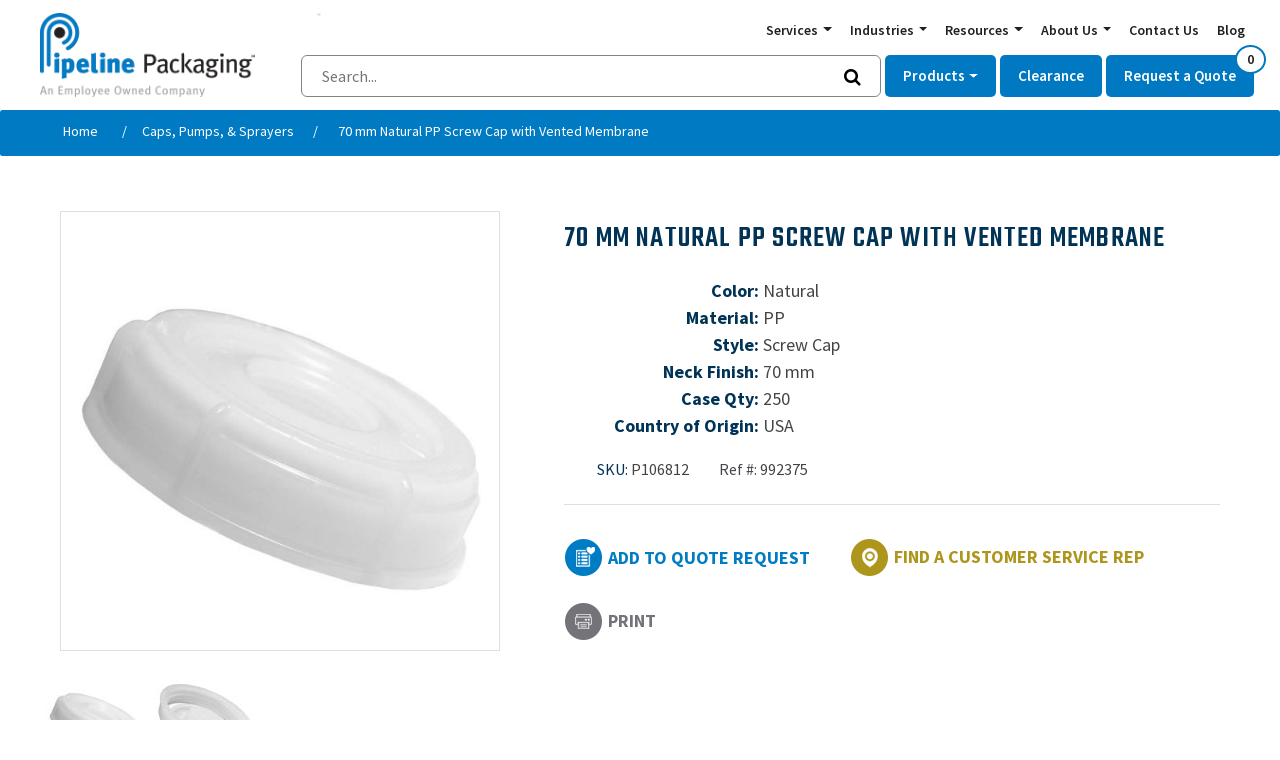

--- FILE ---
content_type: text/html; charset=utf-8
request_url: https://www.pipelinepackaging.com/70-mm-natural-pp-screw-cap-with-vented-membrane
body_size: 29822
content:
<!DOCTYPE html><html lang="en" dir="ltr" class="html-product-details-page"><head><style>.async-hide{opacity:0!important}</style><script>(function(n,t,i,r,u,f,e){t.className+=" "+i;f.start=1*new Date;f.end=e=function(){t.className=t.className.replace(RegExp(" ?"+i),"")};(n[r]=n[r]||[]).hide=f;setTimeout(function(){e();f.end=null},u);f.timeout=u})(window,document.documentElement,"async-hide","dataLayer",4e3,{"GTM-T5DXT83":!0})</script><title>70 mm Natural PP Screw Cap with Vented Membrane. Pipeline Packaging</title><meta charset="UTF-8"><meta name="description" content="Pipeline has many options to meet your packaging requirements, like this 70 mm Natural PP Screw Cap with Vented Membrane."><meta name="keywords" content="70 mm natural pp screw cap with vented membrane"><meta name="generator" content="nopCommerce"><meta name="viewport" content="width=device-width, initial-scale=1"><script>(function(n,t,i,r,u){n[r]=n[r]||[];n[r].push({"gtm.start":(new Date).getTime(),event:"gtm.js"});var e=t.getElementsByTagName(i)[0],f=t.createElement(i),o=r!="dataLayer"?"&l="+r:"";f.async=!0;f.src="https://www.googletagmanager.com/gtm.js?id="+u+o;e.parentNode.insertBefore(f,e)})(window,document,"script","dataLayer","GTM-T5DXT83")</script><noscript><img src="https://www.webtraxs.com/webtraxs.php?id=wt-5b68e2b6-4923-4dbc-ae8d-fa77baf08a5e&amp;st=img" alt=""></noscript><meta property="og:type" content="product"><meta property="og:title" content="70 mm Natural PP Screw Cap with Vented Membrane"><meta property="og:description" content="Pipeline has many options to meet your packaging requirements, like this 70 mm Natural PP Screw Cap with Vented Membrane."><meta property="og:image" content="https://www.pipelinepackaging.com/images/thumbs/0021564_70-mm-natural-pp-screw-cap-with-vented-membrane_550.jpeg"><meta property="og:image:url" content="https://www.pipelinepackaging.com/images/thumbs/0021564_70-mm-natural-pp-screw-cap-with-vented-membrane_550.jpeg"><meta property="og:url" content="https://www.pipelinepackaging.com/70-mm-natural-pp-screw-cap-with-vented-membrane"><meta property="og:site_name" content="Pipeline Packaging"><meta property="twitter:card" content="summary"><meta property="twitter:site" content="Pipeline Packaging"><meta property="twitter:title" content="70 mm Natural PP Screw Cap with Vented Membrane"><meta property="twitter:description" content="Pipeline has many options to meet your packaging requirements, like this 70 mm Natural PP Screw Cap with Vented Membrane."><meta property="twitter:image" content="https://www.pipelinepackaging.com/images/thumbs/0021564_70-mm-natural-pp-screw-cap-with-vented-membrane_550.jpeg"><meta property="twitter:url" content="https://www.pipelinepackaging.com/70-mm-natural-pp-screw-cap-with-vented-membrane"><link rel="stylesheet" href="https://fonts.googleapis.com/css?family=Source+Sans+Pro:400,500,600,700|Teko:400,500,600,700"><link rel="stylesheet" href="https://cdn.jsdelivr.net/npm/bootstrap@4.6.1/dist/css/bootstrap.min.css"><link rel="stylesheet" href="/css/duv9oavirw6gb8i_5c3czw.styles.css?v=AMkvYdKT9IqAFybdmmG5Z30rBbk"><link rel="canonical" href="https://www.pipelinepackaging.com/70-mm-natural-pp-screw-cap-with-vented-membrane"><link rel="apple-touch-icon" sizes="57x57" href="/Themes/pipelinepackaging/content/images/apple-touch-icon-57x57.png"><link rel="apple-touch-icon" sizes="60x60" href="/Themes/pipelinepackaging/content/images/apple-touch-icon-60x60.png"><link rel="apple-touch-icon" sizes="72x72" href="/Themes/pipelinepackaging/content/images/apple-touch-icon-72x72.png"><link rel="apple-touch-icon" sizes="76x76" href="/Themes/pipelinepackaging/content/images/apple-touch-icon-76x76.png"><link rel="apple-touch-icon" sizes="114x114" href="/Themes/pipelinepackaging/content/images/apple-touch-icon-114x114.png"><link rel="apple-touch-icon" sizes="120x120" href="/Themes/pipelinepackaging/content/images/apple-touch-icon-120x120.png"><link rel="apple-touch-icon" sizes="144x144" href="/Themes/pipelinepackaging/content/images/apple-touch-icon-144x144.png"><link rel="apple-touch-icon" sizes="152x152" href="/Themes/pipelinepackaging/content/images/apple-touch-icon-152x152.png"><link rel="apple-touch-icon" sizes="180x180" href="/Themes/pipelinepackaging/content/images/apple-touch-icon-180x180.png"><link rel="icon" type="image/png" href="/Themes/pipelinepackaging/content/images/favicon-16x16.png" sizes="16x16"><link rel="icon" type="image/png" href="/Themes/pipelinepackaging/content/images/favicon-32x32.png" sizes="32x32"><link rel="icon" type="image/png" href="/Themes/pipelinepackaging/content/images/favicon-96x96.png" sizes="96x96"><link rel="icon" type="image/png" href="/Themes/pipelinepackaging/content/images/android-chrome-192x192.png" sizes="192x192"><meta name="msapplication-square70x70logo" content="/Themes/pipelinepackaging/content/images/smalltile.png"><meta name="msapplication-square150x150logo" content="/Themes/pipelinepackaging/content/images/mediumtile.png"><meta name="msapplication-wide310x150logo" content="/Themes/pipelinepackaging/content/images/widetile.png"><meta name="msapplication-square310x310logo" content="/Themes/pipelinepackaging/content/images/largetile.png"><!--[if lt IE 9]><script src="https://oss.maxcdn.com/html5shiv/3.7.2/html5shiv.min.js"></script><script src="https://oss.maxcdn.com/respond/1.4.2/respond.min.js"></script><![endif]--><meta name="google-site-verification" content="GPjW9WgS7PVKSm3gxaOeRdrI7p-SiWOEgdujHIjjlPM"><body><a href="#main" class="sr-only">Skip to Content</a><noscript><iframe src="https://www.googletagmanager.com/ns.html?id=GTM-T5DXT83" height="0" width="0" style="display:none;visibility:hidden"></iframe></noscript><div class="ajax-loading-block-window" style="display:none"></div><div id="dialog-notifications-success" title="Notification" style="display:none"></div><div id="dialog-notifications-error" title="Error" style="display:none"></div><div id="dialog-notifications-warning" title="Warning" style="display:none"></div><div id="bar-notification" class="bar-notification-container" data-close="Close"></div><!--[if lte IE 8]><div style="clear:both;height:59px;text-align:center;position:relative"><a href="http://www.microsoft.com/windows/internet-explorer/default.aspx" target="_blank"> <img src="/Themes/PipelinePackaging/Content/images/ie_warning.jpg" height="42" width="820" alt="You are using an outdated browser. For a faster, safer browsing experience, upgrade for free today."> </a></div><![endif]--><div class="master-wrapper-page"><div class="header" role="navigation"><div class="header-upper"><div class="header-links-wrapper"><div class="container-fluid"><div class="row"><div class="col-sm-12"></div><div class="col-sm-12 link--container"><div id="flyout-cart" class="flyout-cart"><div class="mini-shopping-cart"><div class="count">You have no items in your shopping cart.</div></div></div></div></div></div></div></div></div><header role="banner"><div class="header"><div class="left"><a href="/"><img src="/Themes/PipelinePackaging/Content/images/logo-pipeline-employee.png"></a></div><div class="right"><div class="navbar-toggle collapsed navbar-toggler-icon" data-toggle="collapse" data-target="#mobile-menu"></div><div class="top"><nav class="innis-top-nav"><ul class="innis-top-menu"><li class="item dropdown-plain"><span class="link dropdown-toggle" id="navbarDrop-129" role="button" data-toggle="dropdown" aria-haspopup="true" aria-expanded="false"> Services </span><ul class="dropdown-menu" aria-labelledby="navbarDrop-129"><li class="item drop-item"><a class="drop-link" href="/custom-industrial-packaging">Custom Packaging and Assembly Services</a><li class="item drop-item"><a class="drop-link" href="/package-testing-and-engineering">Engineering and Testing</a><li class="item drop-item"><a class="drop-link" href="/global-packaging-sourcing">Global Sourcing</a><li class="item drop-item"><a class="drop-link" href="/packaging-inventory-management">Inventory Management</a><li class="item drop-item"><a class="drop-link" href="/packaging-logistics">Warehousing and Logistics</a></ul><li class="item dropdown-plain"><span class="link dropdown-toggle" id="navbarDrop-135" role="button" data-toggle="dropdown" aria-haspopup="true" aria-expanded="false"> Industries </span><ul class="dropdown-menu" aria-labelledby="navbarDrop-135"><li class="item drop-item"><a class="drop-link" href="/agricultural-packaging">Agricultural, Farm, Lawn and Garden</a><li class="item drop-item"><a class="drop-link" href="/automotive-packaging">Automotive Aftermarket</a><li class="item drop-item"><a class="drop-link" href="/beverage-packaging">Beverage Packaging</a><li class="item drop-item"><a class="drop-link" href="/cannabis-packaging">Cannabis, Hemp, and CBD</a><li class="item drop-item"><a class="drop-link" href="/environmental-and-industrial-services">Environmental and Industrial Services</a><li class="item drop-item"><a class="drop-link" href="/food-packaging">Food Packaging</a><li class="item drop-item"><a class="drop-link" href="/hazmat-packaging-environmental-packaging">HAZMAT and Environmental</a><li class="item drop-item"><a class="drop-link" href="/cleaning-products-packaging">Household Chemicals and Cleaners</a><li class="item drop-item"><a class="drop-link" href="/chemical-packaging">Industrial Chemicals and Cleaners</a><li class="item drop-item"><a class="drop-link" href="/can-packaging">Liquors, Spirits, Wines and Beers</a><li class="item drop-item"><a class="drop-link" href="/medical-packaging">Medical and Scientific</a><li class="item drop-item"><a class="drop-link" href="/paint-packaging">Paints, Coatings, Adhesives and Inks</a><li class="item drop-item"><a class="drop-link" href="/wholesale-cosmetic-packaging">Personal Health and Beauty</a><li class="item drop-item"><a class="drop-link" href="/veterinary-packaging">Pet and Vet</a></ul><li class="item dropdown-plain"><span class="link dropdown-toggle" id="navbarDrop-147" role="button" data-toggle="dropdown" aria-haspopup="true" aria-expanded="false"> Resources </span><ul class="dropdown-menu" aria-labelledby="navbarDrop-147"><li class="item drop-item"><a class="drop-link" href="/pipeline-packaging-catalogs">Pipeline Packaging Catalogs</a><li class="item drop-item"><a class="drop-link" href="/industry-links">Industry links</a><li class="item drop-item"><a class="drop-link" href="/sustainable-packaging">Sustainable Packaging</a><li class="item drop-item"><a class="drop-link" href="/un-markings-for-hazardous-materials">UN Markings for Hazardous Materials</a><li class="item drop-item"><a class="drop-link" href="/bottle-closures-cap-liners-guide">Bottle Closures and Cap Liners Guide</a><li class="item drop-item"><a class="drop-link" href="/cap-and-neck-finishes">Cap and Neck Finishes</a><li class="item drop-item"><a class="drop-link" href="/closing-tool-repair-and-loan">Closing Tool Repair and Loan</a><li class="item drop-item"><a class="drop-link" href="/f-style-metal-cans">F-Style Metal Cans</a><li class="item drop-item"><a class="drop-link" href="/interior-coatings-linings-for-steel-pails-and-drums">Interior Coatings/Linings for Steel Pails and Drums</a></ul><li class="item dropdown-plain"><span class="link dropdown-toggle" id="navbarDrop-154" role="button" data-toggle="dropdown" aria-haspopup="true" aria-expanded="false"> About Us </span><ul class="dropdown-menu" aria-labelledby="navbarDrop-154"><li class="item drop-item"><a class="drop-link" href="/about-pipeline">About Pipeline</a><li class="item drop-item"><a class="drop-link" href="https://75a8076a.flowpaper.com/PipelineCapabilitiesBrochureMay2024Update/">Our Capabilities</a><li class="item drop-item"><a class="drop-link" href="/careers-2">Careers</a><li class="item drop-item"><a class="drop-link" href="/esop">Employee Stock Ownership Plan</a><li class="item drop-item"><a class="drop-link" href="/faqs">FAQs</a><li class="item drop-item"><a class="drop-link" href="/leadership-team">Leadership Team</a><li class="item drop-item"><a class="drop-link" href="/our-people">Good People at the Core</a><li class="item drop-item"><a class="drop-link" href="/our-promise">Our Promise</a><li class="item drop-item"><a class="drop-link" href="/pipeline-locations">Pipeline Locations</a><li class="item drop-item"><a class="drop-link" href="/iso-certification">ISO Certificate</a><li class="item drop-item"><a class="drop-link" href="/terms-conditions-of-sale">Terms &amp; Conditions of Sale</a></ul><li class="item"><a class="link" href="/contactus">Contact Us</a><li class="item"><a class="link" href="/blog">Blog</a></ul></nav></div><div class="bottom"><form method="get" class="header-search-form" action="/search-results"><div class="header-search-bar-wrapper"><input name="query" type="search" placeholder="Search..." class="headerSearchBox" autocomplete="off"> <button type="submit" class="headerSearchBoxBtn"><i class="fa fa-search"></i></button></div></form><nav class="innis-main-nav"><ul class="innis-main-menu"><li class="item"><span class="link dropdown-toggle" id="navbarDrop-127" data-toggle="dropdown" aria-haspopup="true" aria-expanded="false"> Products </span><div class="dropdown-menu category-menu" onclick="event.stopPropagation()" aria-labelledby="navbarDrop-127"><div class="container-fluid"><ul class="row"><li class="col col-6 col-md-4 col-lg-2 drop-item"><div class="col-wrapper"><div class="hide-on-home-page"><h2 class="text-center"><img class="img-fluid" style="display:block;margin-left:auto;margin-right:auto" src="/Images/uploaded/category/bottles-header.jpg" alt="Grouping of bottles" width="1000" height="375"></h2><h2 class="lead text-center">Bottles and Jars</h2><p><strong>Wholesale Bottles and Jars from a Global Network of Distributors</strong><p>For over three decades, Pipeline Packaging has been a leading distributor of wholesale bottles and jars. Our people bring the knowledge and experience to help you overcome any wholesale bottle and jar packaging and shipping challenge, especially since Pipeline is an employee-owned company. Because Pipeline Packaging has a distributor network of over 300 global sources, we can offer you wholesale bottles and jars with competitive pricing and a breadth of choice. Unlike manufacturers, we provide a great deal of flexibility through our core services, allowing you to customize and custom-palletize your bottle or jar order. We also offer just-in-time delivery, custom packaging design, hazardous material shipping, and much more.<p>Our wide selection of aluminum, glass and plastic containers provides the solution you seek. And if you don’t find what you need, call our team of experts who can customize an order and find unique solutions from our distributor network. Customers with larger orders can take advantage of deeply discounted wholesale pricing, and all customers receive fast shipping. You can trust Pipeline Packaging to fulfill your wholesale bottles and jars requirements no matter what industry.<p><strong>Bottles</strong><p>Whether you need <a href="https://www.pipelinepackaging.com/pharmaceuticalnutraceutical">pharmaceutical glass</a>, <a href="https://www.pipelinepackaging.com/Foods-and-Flavorings">food-grade packaging</a> or <a href="https://www.pipelinepackaging.com/Industrial-Chemicals-and-Cleaners">industrial </a>containers, Pipeline Packaging has access to thousands of bottle options.  From Boston Rounds, sauce bottles, honey bear bottles, F-Styles, beer bottles, and many more. Our material option of aluminum, glass and plastic expands the list of options significantly.<p>No Matter what you’re putting in those bottles, you can be sure to find a compatible material with our <a href="https://www.pipelinepackaging.com/chemical-resistance-guide">Chemical Resistance Guide</a>.  We also stock different color options for those that need an opaquer bottle for UV protection or want a clearer option for product display. Find the right fit by shopping our extensive inventory of bottles.<p><strong>Jars</strong><p>From small glass jars carrying honey and mayo to wide-mouth plastic jars for the healthcare industry, Pipeline Packaging has a wide selection of jars.<p>Select from multiple styles and customizable options:<ul><li>Plastic: Our plastic options include PP Plastic Jars (Polypropylene), HDPE Plastic Jars (High-Density Polyethylene), PVC Plastic Jars (Polyvinyl Chloride), and PET Plastic Jars (Polyethylene Terephthalate).<li>Glass: Our glass options include French square, economy, straight-sided, paragon, and mason jars.<li>Aluminum</ul><p>Our vast inventory of wholesales bottles and jars is provided below. Once you’ve found what you’re seeking, add it to our Get a Quote cart and one of our team members will be in touch quickly.</div><div id="carousel-9bvehyt837" class="carousel slide carousel-fade mb-4 hide-on-category-page" data-ride="carousel" data-interval="3000" data-pause="false"><div class="carousel-inner"><div class="carousel-item active"><a href="/bottles-jars"><img class="w-100 d-block rounded-circle" src="/images/uploaded/product-bottles-1.jpg" alt="Slide Image"></a></div><div class="carousel-item"><a href="/bottles-jars"><img class="w-100 d-block rounded-circle" src="/images/uploaded/product-bottles-2.jpg" alt="Slide Image"></a></div></div></div><div class="content hide-on-category-page"><p>Including both glass and plastic options, Pipeline has bottles and jars for any application. Common options include pharmaceutical glass, food grade packaging and industrial containers.</div><div class="title"><a href="/bottles-jars" style="color:#000;font-size:16px;font-weight:700">Bottles &amp; Jars</a></div><ul class="sub-items"><li class="item"><a class="drop-link" href="/aluminum-bottles">Aluminum Bottles</a><li class="item"><a class="drop-link" href="/glass-bottles-jars">Glass Bottles &amp; Jars</a><li class="item"><a class="drop-link" href="/plastic-bottles-jars">Plastic Bottles &amp; Jars</a></ul></div><li class="col col-6 col-md-4 col-lg-2 drop-item"><div class="col-wrapper"><div class="hide-on-home-page"><p><img class="img-fluid" src="/Images/uploaded/category/cans-header.jpg" alt="cans header" width="1000" height="384"><h2 class="lead text-center">Plastic Cans, Metal Cans, and Overseal Rings</h2><p><strong>Wholesale Metal and Plastic Cans from a Global Network of Distributors</strong><p>For over 30 years, Pipeline Packaging has been a leading distributor of wholesale metal and plastic cans. Our team brings the expertise to help you find the perfect container for your needs.<p>Our extensive inventory includes of metal and plastic cans, tins, and containers. Designed for flexibility, we provide just-in-time delivery, custom packaging, and palletizing to meet your specific requirements. Our expert team can leverage our global distributor network to source specialized or uncommon packaging solutions tailored to your needs.<p>Enjoy competitive wholesale pricing and fast shipping on every order. Pipeline Packaging proudly serves industries of all kinds, offering the flexibility and convenience that manufacturers can’t match. Beyond distribution, we provide a range of value-added services, including custom packaging design, hazardous material shipping solutions, package engineering, and more.<p>Trust Pipeline Packaging to deliver the metal and plastic can solutions your business needs. Call us today to learn more or explore our extensive product selection online!<section id="metal-plastic-cans"><h2>Metal and Plastic Cans</h2><p>Metal cans are essential in industries such as automotive, paint, and coatings. Pipeline Packaging offers an extensive selection, including metal paint cans, F-Style cans, hybrid round cans, and aluminum cans—perfect for a variety of uses, even contributing to 60% of total beer sales. Whatever your industry, you’ll find a packaging solution in our vast inventory.<ul><li><strong>Metal Cans:</strong> High-quality options for durable and reliable packaging across industries.<li><strong>Plastic Cans:</strong> One of the largest inventories of wholesale plastic cans, featuring materials like HDPE, PET, and PVC to suit your specific needs. For application details, explore our <a href="/resources/plastic-cans">online resources</a> or contact our experts for personalized assistance.</ul><p>Pipeline Packaging is a dependable supplier for all your packaging needs. For specialized items, like aluminum cans that dominate the beverage industry, we’ve helped customers secure reliable supply chains.&nbsp;<p>With Pipeline Packaging, you’ll experience unmatched reliability and service.&nbsp;<p>When your audience sees your brand’s packaging, it should be love at first sight. Let our experts help you choose from an extensive range of metal and plastic cans to elevate your product’s presentation.</section><p>&nbsp;</div><div id="carousel-9bvehyt837" class="carousel slide carousel-fade mb-4 hide-on-category-page" data-ride="carousel" data-interval="3000" data-pause="false"><div class="carousel-inner"><div class="carousel-item active"><a href="/cans"><img class="w-100 d-block rounded-circle" src="/images/uploaded/product-cans-1.jpg" alt="Slide Image"></a></div><div class="carousel-item"><a href="/cans"><img class="w-100 d-block rounded-circle" src="/images/uploaded/product-cans-2.jpg" alt="Slide Image"></a></div></div></div><div class="content hide-on-category-page"><p>Metal and hybrid plastic cans are a mainstay in the automotive and coatings industries. We have metal paint cans, f-style cans, hybrid round cans, aluminum cans and more.</div><div class="title"><a href="/cans" style="color:#000;font-size:16px;font-weight:700">Cans</a></div><ul class="sub-items"><li class="item"><a class="drop-link" href="/plastic-cans">Plastic Cans</a><li class="item"><a class="drop-link" href="/metal-cans">Metal Cans</a><li class="item"><a class="drop-link" href="/can-accessories">Can Accessories</a><li class="item"><a class="drop-link" href="/can-lids-covers">Can Lids &amp; Covers</a></ul></div><li class="col col-6 col-md-4 col-lg-2 drop-item"><div class="col-wrapper"><div class="hide-on-home-page"><p><img class="img-fluid" src="/Images/uploaded/category/closures-all.jpg" alt="closures header image" width="1000" height="384"><h2 class="text-center lead">Caps, Pumps and Sprayers</h2><p><strong>Bulk Caps, Pumps and Sprayers from a Leading Team of Experts</strong><p>For over 30 years, Pipeline Packaging has been a leading distributor of bulk caps, pumps, and sprayers. Our experienced team is dedicated to helping you find options that meet your precise specifications.<p>We offer a wide selection of caps, pumps, and sprayers, inventoried for just-in-time delivery, and custom-designed options when necessary. If you don’t find what you need on our website, our experts can engineer a solution or leverage our network of over 300 distributors to find what you require.<p><strong>Caps and Lid Closures</strong><p>Closures are critical in packaging, affecting the product's styling, dispensing method, and protection level. Pipeline Packaging’s experts will guide you through testing closures with both the package and product to ensure compatibility. For a helpful guide to selecting the correct <a href="https://www.pipelinepackaging.com/bottle-closures-cap-liners-guide">closures and liners</a>, click here.<p>Find a broad selection, from plastic caps and lid closures to metal facets and plugs, with safety features like screw caps, tamper-proof seals, and sealed-for-your-protection options. Unsure of the correct size and "twist" for your closure? Click here for our <a href="https://www.pipelinepackaging.com/cap-and-neck-finishes">cap and neck finishes guide</a>.<p><strong>Sprayers</strong><p>Mist and trigger sprayers are ideal for dispensing a variety of products and are useful in the agricultural, lawn and garden, automotive, and household cleaner industries. Whether you need fine mist, chemical resistance, or trigger sprayers, Pipeline Packaging has you covered. Discover the benefits of trigger spray bottles <a href="https://www.pipelinepackaging.com/the-benefits-of-trigger-spray-bottles-for-packaging-products">here</a>.<p><strong>Pumps</strong><p>Lotion and foamer pumps are perfect for the <a href="https://www.pipelinepackaging.com/wholesale-cosmetic-packaging">health and beauty industry</a>. They provide even distribution without handling or opening the bottle, reducing mess. Foamer pumps offer numerous benefits, including improved product lifespan. Learn more about the benefits of foamer pumps <a href="https://www.pipelinepackaging.com/3-ways-foamer-pumps-improve-the-user-experience-for-cleaning-and-hba-products">here</a>.</div><div id="carousel-9bvehyt837" class="carousel slide carousel-fade mb-4 hide-on-category-page" data-ride="carousel" data-interval="3000" data-pause="false"><div class="carousel-inner"><div class="carousel-item active"><a href="/caps-pumps-sprayers"><img class="w-100 d-block rounded-circle" src="/images/uploaded/product-sprays-1.jpg" alt="Slide Image"></a></div><div class="carousel-item"><a href="/caps-pumps-sprayers"><img class="w-100 d-block rounded-circle" src="/images/uploaded/product-sprays-2.jpg" alt="Slide Image"></a></div></div></div><div class="content hide-on-category-page"><p>Our selection includes mist and trigger sprayers, perfect for the agricultural, lawn and garden, automotive, and household cleaner industries, as well as lotion and foam pumps, ideal for the health and beauty industry. Additionally, we offer metal and plastic closures with various safety features.</div><div class="title"><a href="/caps-pumps-sprayers" style="color:#000;font-size:16px;font-weight:700">Caps, Pumps, &amp; Sprayers</a></div><ul class="sub-items"><li class="item"><a class="drop-link" href="/caps-closures">Caps &amp; Closures</a><li class="item"><a class="drop-link" href="/dispensing-pumps-2">Dispensing Pumps</a><li class="item"><a class="drop-link" href="/sprayers">Sprayers</a></ul></div><li class="col col-6 col-md-4 col-lg-2 drop-item"><div class="col-wrapper"><div class="hide-on-home-page"><p><img src="/images/uploaded/Landing Pages/Plastic Drums/Drum Family 4 with Tote.jpg" alt="drum grouping " width="1000" height="384"><h2 class="lead text-center">Drums and IBC Totes</h2><p><strong>Leading Distributor of Steel, Plastic and Fiber Drums and IBC Totes</strong><p>Pipeline Packaging — an employee-owned company — has been a leading distributor of steel, plastic and fiber drums and IBC totes for more than 30 years. When you need large-volume packaging designed to protect your product, customers and the environment, Pipeline provides drums and totes for food processing to hazardous materials. Shop our full line of IBC totes and drums that vary by material, size, and configuration.<p>Need help? Contact our team of experts who will work with you to determine if your best option is metal, plastic, or fiber. We will also help you find the right size and specification.<p><strong>Drums</strong><p>Whether you need steel drums, plastic drums or fiber drums, let us be your preferred source for <a href="https://www.pipelinepackaging.com/Industrial-Chemicals-and-Cleaners">industrial</a> and <a href="https://www.pipelinepackaging.com/Foods-and-Flavorings">food-grade </a>drums. Check out our new or reconditioned drum options.<p>Also, when considering your drum options, do not overlook your steel fittings. If you need to attain a specific UN rating or your product is incompatible with plastic packaging, there are a few notable factors that play a key role in <a href="https://www.pipelinepackaging.com/three-factors-to-identify-the-right-steel-fittings-for-your-drums-and-pails">making sure your steel fittings are perfect for your products</a>.<p><strong>Totes</strong><p>Totes or Intermediate Bulk Containers (IBC) offer a pallet mounted industrial grade container suitable for handling most chemicals, ingredients, oils, wastes, fluids, solids, and semi-solids. The UN-Rated container is stackable and moved easily with a pallet jack or forklift. Pipeline Packaging’s tote product line sizes range from 120 to 550 gallons, with the most common configurations being 275 and 330 gallons. Totes are a great alternative to traditional plastic and steel drums.<p>The interior bottle or liner is constructed of high-density polyethylene (HDPE), a strong and durable thermoplastic. UV-inhibited resin additives are also available in some configurations. The exterior cage made from quality galvanized steel that resists corrosion, rust, and other physical impacts.<p>Reconditioned and remanufactured totes are a more economical option that is also environmentally responsible:<ul><li>Reconditioned totes consist of a previously used inside bottle, cage, and pallet. The bottle is washed out prior to re-sale, making it ideal for agricultural and waste disposal industries where a new container is not always a requirement.<li>Remanufactured totes (also known as “re-bottled”) consist of a brand-new bottle with a used pallet and cage.</ul><p>Take advantage of deeply discounted bulk pricing. All customers receive the highest attention and fast shipping. No matter what type of packaging, you can expect Pipeline to fulfill your steel, plastic and fiber drum or IBC tote order efficiently and effectively. Unlike manufacturers, as a distributor, we provide a great deal of flexibility in fulfilling your order requirements. We also offer hazardous material shipping, custom packaging design, package engineering and many more services.</div><div id="carousel-9bvehyt837" class="carousel slide carousel-fade mb-4 hide-on-category-page" data-ride="carousel" data-interval="3000" data-pause="false"><div class="carousel-inner"><div class="carousel-item active"><a href="/drums-ibc-totes"><img class="w-100 d-block rounded-circle" src="/images/uploaded/product-drums-1.jpg" alt="Slide Image"></a></div><div class="carousel-item"><a href="/drums-ibc-totes"><img class="w-100 d-block rounded-circle" src="/images/uploaded/product-drums-2.jpg" alt="Slide Image"></a></div></div></div><div class="content hide-on-category-page"><p>Pipeline has a range of steel, plastic and fiber drums and totes for industrial and food-grade applications. We can also provide any steel fittings if, for example, you need to attain a specific UN rating.</div><div class="title"><a href="/drums-ibc-totes" style="color:#000;font-size:16px;font-weight:700">Drums &amp; IBC Totes</a></div><ul class="sub-items"><li class="item"><a class="drop-link" href="/drum-ibc-tote-accessories">Drum &amp; IBC Tote Accessories</a><li class="item"><a class="drop-link" href="/steel-drums-3">Steel Drums</a><li class="item"><a class="drop-link" href="/plastic-drums-3">Plastic Drums</a><li class="item"><a class="drop-link" href="/fiber-drums-3">Fiber Drums</a><li class="item"><a class="drop-link" href="/ibc-totes">IBC Totes</a></ul></div><li class="col col-6 col-md-4 col-lg-2 drop-item"><div class="col-wrapper"><div class="hide-on-home-page"><p><img class="img-fluid" src="/images/uploaded/category/Pail-&amp;-Tubs-header.jpg" alt="pails pipeline packaging" width="802" height="384"><h2 class="text-center">Pails &amp; Tubs</h2><p><strong>Pails and Tubs from a Network of Over 300 Manufacturers</strong><p>For over three decades, Pipeline Packaging has leveraged a distributor network of over 300 global sources. It allows us to offer you wholesale pails and tubs with competitive pricing and a breadth of choice. Unlike manufacturers, we provide a great deal of flexibility through our core services, which allow you to custom-package and custom-palletize your pails and tubs to your exact specifications. We also offer just-in-time delivery, custom packaging design, hazardous material shipping, and much more.<p>Our wide selection of pails and tubs will provide the solution you seek. And if you don’t find what you need, call our team of experts who can customize an order and find unique solutions from our distributor network. Customers with larger orders can take advantage of deeply discounted wholesale pricing, and all customers receive fast shipping. You can trust Pipeline Packaging to fulfill your pail and tub requirements no matter what industry.<p><strong>Pails</strong><p>We recognize plastic and steel pails are necessary in the packaging industry. Choose from a variety of materials, shapes, colors, carrying capacities, and linings, as well as the various <a href="https://www.pipelinepackaging.com/un-markings-for-hazardous-materials">UN specifications</a>. What your pail is lined with is important, too. Click here for a comprehensive guide on <a href="https://www.pipelinepackaging.com/interior-coatings-linings-for-steel-pails-and-drums">interior coatings and linings for steel pails</a>.<p>Pipeline has everything from HDPE pails and covers, tight head steel pails, open head steel pails, lug covers, ring seal covers, and more. Both UN-Rated and regular pails are available in sizes ranging from 1 to 7 gallons and are available by the pallet.<p><strong>Tubs</strong><p>Plastic tubs can be used in a variety of ways due to their secure closures and sturdiness. Everything from hazardous material to food can be stored in plastic tubs. From 4-ounce to 1-gallon in various colors and resins, our tubs come in a range of styles beyond the standard such as Flex-Off, Ring Lok, and Vapor Lok. Choose from a selection of plastic resin types and color options. Check out our handy Chemical Resistance Guide to ensure you get the right pail or tub for your product.<p>Take advantage of deeply discounted bulk pricing. All customers receive the highest attention and fast shipping. No matter what type of packaging, you can expect Pipeline to fulfill your pail or tub order efficiently and effectively. Unlike manufacturers, as a distributor, we provide great flexibility in fulfilling your order requirements. We also offer hazardous material shipping, custom packaging design, package engineering, and many more services.</p><br><br></div><div id="carousel-9bvehyt837" class="carousel slide carousel-fade mb-4 hide-on-category-page" data-ride="carousel" data-interval="3000" data-pause="false"><div class="carousel-inner"><div class="carousel-item active"><a href="/pails-tubs"><img class="w-100 d-block rounded-circle" src="/images/uploaded/product-pales-1.jpg" alt="Slide Image"></a></div><div class="carousel-item"><a href="/pails-tubs"><img class="w-100 d-block rounded-circle" src="/images/uploaded/product-pales-2.jpg" alt="Slide Image"></a></div></div></div><div class="content hide-on-category-page"><p>Find everything from HDPE pails and covers, tight head steel pails, open head steel pails, lug covers, ring seal covers, and more.</div><div class="title"><a href="/pails-tubs" style="color:#000;font-size:16px;font-weight:700">Pails &amp; Tubs</a></div><ul class="sub-items"><li class="item"><a class="drop-link" href="/tubs-2">Tubs</a><li class="item"><a class="drop-link" href="/plastic-pails-2">Plastic Pails</a><li class="item"><a class="drop-link" href="/steel-pails-3">Steel Pails</a><li class="item"><a class="drop-link" href="/pail-tub-accessories">Pail &amp; Tub Accessories</a></ul></div><li class="col col-6 col-md-4 col-lg-2 drop-item"><div class="col-wrapper"><div class="hide-on-home-page"><p><img class="img-fluid" src="/images/uploaded/about-us/drum-liner.jpg" alt="Specialty &amp; Industrial Packaging Solutions" width="802" height="384"><h2 class="text-center">Specialty &amp; Industrial Packaging Solutions</h2><p><strong>Explore Specialty Packaging Solutions Built for Unique Challenges</strong><p>At Pipeline Packaging, we go beyond bottles and cans to offer a diverse selection of specialized packaging designed to meet complex industrial needs. From hazmat compliance to bulk material handling, our expanded offerings help ensure safe storage, transport, and regulatory adherence. Browse our categories below to find the right solution tailored to your operations.<p><strong><a href="https://www.pipelinepackaging.com/box-drum-pail-liners">Box Liners, Drum Liners, and Pail Liners</a></strong><p><strong>Protect Your Containers and Contents with Reliable Liners.</strong><p>Extend the life of your packaging while minimizing contamination and cleanup. Our liners for boxes, drums, and pails create a clean barrier between contents and container, making them ideal for chemicals, powders, pastes, and more. Click to see our <strong><a href="https://www.pipelinepackaging.com/box-drum-pail-liners">Box Liners, Drum Liners, and Pail Liners</a></strong>.<p><strong><a href="https://www.pipelinepackaging.com/cubic-yard-boxes/" target="_blank" rel="noopener">Cubic Yard Boxes</a></strong><p><strong>Bulk Storage Boxes Designed for Tough Tasks</strong><p>Perfect for shipping or storing heavy and irregular loads, our cubic yard boxes provide a durable, cost-effective solution for industrial and environmental use. Their heavy-duty construction offers stability and strength when you need it most. View the right heavy-duty Cubic Yard Box required<strong> </strong><a href="https://www.pipelinepackaging.com/cubic-yard-boxes/" target="_blank" rel="noopener"><strong>here.</strong></a><p><strong><a href="https://www.pipelinepackaging.com/cubitainer/" target="_blank" rel="noopener">Cubitainers</a>®</strong><p><strong data-start="1422" data-end="1483">Flexible Packaging That Delivers Rigidity and Versatility</strong><br data-start="1483" data-end="1486">Cubitainers® combine the benefits of a rigid bottle with the convenience of a collapsible design. Lightweight and space-saving, these containers are ideal for liquids in tight storage or shipping situations.<br>The Cubitainer is a rigid packaging alternative that can promote sustainability while reducing transportation and storage costs. Find Pipeline's alternative rigid packaging <strong><a href="https://www.pipelinepackaging.com/cubitainer/" target="_blank" rel="noopener">here</a></strong>.<p><strong><a href="https://www.pipelinepackaging.com/hazmat-safety/" target="_blank" rel="noopener">Hazmat &amp; Safety Packaging</a></strong><p><strong>UN Certified Packaging for Hazardous Materials</strong><br>Compliant packaging is essential when shipping hazardous materials. With over 30 years of experience, Pipeline Packaging offers UN-certified solutions engineered for safe, regulation-compliant transport. Whether you need a .5 oz vial or a 55-gallon drum, we can help identify or design the packaging to meet your exact safety and regulatory needs. We can help <strong><a href="https://www.pipelinepackaging.com/hazmat-safety" target="_blank" rel="noopener">navigate</a></strong> the selection process or engineer the right packaging for each customer’s distinct needs.<p><a href="https://www.pipelinepackaging.com/hazmat-safety" target="_blank" rel="noopener"><strong>Environmental &amp; Industrial Services Packaging</strong></a><p data-start="177" data-end="440"><strong>Solutions for Spill Containment, Waste Disposal, and Remediation</strong><br>Pipeline Packaging offers a wide range of compliant packaging for managing hazardous and non-hazardous materials. From UN-rated drums and salvage containers to liners, IBCs, and vermiculite, we help support safe, efficient environmental and industrial operations.<strong> <a href="https://www.pipelinepackaging.com/hazmat-safety" target="_blank" rel="noopener">Explore</a></strong> reliable packaging built for cleanup, transport, and compliance.<p data-start="177" data-end="440">&nbsp;<strong data-start="112" data-end="128">Benefit from</strong> competitive bulk pricing and fast, reliable shipping on every order. As a distributor, Pipeline Packaging offers unmatched flexibility, whether you need pails, tubs, liners, or specialty containers. We go beyond standard packaging with services including hazardous material shipping, spill remediation, custom packaging design, and expert package engineering. Count on Pipeline to deliver tailored solutions with the attention and responsiveness your business deserves.</div><p><br><br><div id="carousel-9bvehyt837" class="carousel slide carousel-fade mb-4 hide-on-category-page" data-ride="carousel" data-interval="3000" data-pause="false"><div class="carousel-inner"><div class="carousel-item active"><a href="https://www.pipelinepackaging.com/more-packaging"><img class="w-100 d-block rounded-circle" src="/images/uploaded/Landing Pages/Specialty/97546_no-markings-200_200.jpg" alt="Slide Image" width="1000" height="1000"></a></div><div class="carousel-item active"><a href="https://www.pipelinepackaging.com/more-packaging"><img class="w-100 d-block rounded-circle" src="/images/uploaded/Landing Pages/Specialty/50334-200_200.jpg" alt="Slide Image" width="1000" height="1000"></a></div></div></div><div class="content hide-on-category-page"><p>We go beyond standard packaging with services including hazardous material shipping, aid in spill remediation, custom packaging design, and expert package engineering.</div><div class="title"><a href="/more-packaging" style="color:#000;font-size:16px;font-weight:700">Specialty &amp; Industrial</a></div><ul class="sub-items"><li class="item"><a class="drop-link" href="/packaging-accessories">Packaging Accessories</a><li class="item"><a class="drop-link" href="/box-drum-pail-liners">Box, Drum, &amp; Pail Liners</a><li class="item"><a class="drop-link" href="/bulk-bags">Bulk Bags</a><li class="item"><a class="drop-link" href="/cubic-yard-boxes">Cubic Yard Boxes</a><li class="item"><a class="drop-link" href="/cubitainer">Cubitainers</a><li class="item"><a class="drop-link" href="/hazmat-safety">Hazmat &amp; Safety</a><li class="item"><a class="drop-link" href="/caulk-soft-tubes">Caulk &amp; Soft Tubes</a><li class="item"><a class="drop-link" href="/blankets-heaters-and-coolers">Temperature Control</a></ul></div></ul></div></div><li class="item"><a class="link" href="/clearance">Clearance</a><li class="item request-quote"><a class="link" href="/request-a-quote">Request a Quote<span class="quote-qty-wrapper"><span class="quote-qty">0</span></span></a></ul></nav></div></div></div><div class="header-margin"></div><div class="mobile-menu" id="mobile-menu"><form method="get" class="header-search-form" action="/search-results"><div class="header-search-bar-wrapper"><input name="query" type="search" placeholder="Search..." class="headerSearchBox" autocomplete="off"> <button type="submit" class="headerSearchBoxBtn"><i class="fa fa-search"></i></button></div></form><nav class="innis-main-nav"><ul class="innis-main-menu"><li class="item"><span class="link dropdown-toggle" id="navbarDrop-127" data-toggle="dropdown" aria-haspopup="true" aria-expanded="false"> Products </span><div class="dropdown-menu category-menu" onclick="event.stopPropagation()" aria-labelledby="navbarDrop-127"><div class="container-fluid"><ul class="row"><li class="col col-6 col-md-4 col-lg-2 drop-item"><div class="col-wrapper"><div class="hide-on-home-page"><h2 class="text-center"><img class="img-fluid" style="display:block;margin-left:auto;margin-right:auto" src="/Images/uploaded/category/bottles-header.jpg" alt="Grouping of bottles" width="1000" height="375"></h2><h2 class="lead text-center">Bottles and Jars</h2><p><strong>Wholesale Bottles and Jars from a Global Network of Distributors</strong><p>For over three decades, Pipeline Packaging has been a leading distributor of wholesale bottles and jars. Our people bring the knowledge and experience to help you overcome any wholesale bottle and jar packaging and shipping challenge, especially since Pipeline is an employee-owned company. Because Pipeline Packaging has a distributor network of over 300 global sources, we can offer you wholesale bottles and jars with competitive pricing and a breadth of choice. Unlike manufacturers, we provide a great deal of flexibility through our core services, allowing you to customize and custom-palletize your bottle or jar order. We also offer just-in-time delivery, custom packaging design, hazardous material shipping, and much more.<p>Our wide selection of aluminum, glass and plastic containers provides the solution you seek. And if you don’t find what you need, call our team of experts who can customize an order and find unique solutions from our distributor network. Customers with larger orders can take advantage of deeply discounted wholesale pricing, and all customers receive fast shipping. You can trust Pipeline Packaging to fulfill your wholesale bottles and jars requirements no matter what industry.<p><strong>Bottles</strong><p>Whether you need <a href="https://www.pipelinepackaging.com/pharmaceuticalnutraceutical">pharmaceutical glass</a>, <a href="https://www.pipelinepackaging.com/Foods-and-Flavorings">food-grade packaging</a> or <a href="https://www.pipelinepackaging.com/Industrial-Chemicals-and-Cleaners">industrial </a>containers, Pipeline Packaging has access to thousands of bottle options.  From Boston Rounds, sauce bottles, honey bear bottles, F-Styles, beer bottles, and many more. Our material option of aluminum, glass and plastic expands the list of options significantly.<p>No Matter what you’re putting in those bottles, you can be sure to find a compatible material with our <a href="https://www.pipelinepackaging.com/chemical-resistance-guide">Chemical Resistance Guide</a>.  We also stock different color options for those that need an opaquer bottle for UV protection or want a clearer option for product display. Find the right fit by shopping our extensive inventory of bottles.<p><strong>Jars</strong><p>From small glass jars carrying honey and mayo to wide-mouth plastic jars for the healthcare industry, Pipeline Packaging has a wide selection of jars.<p>Select from multiple styles and customizable options:<ul><li>Plastic: Our plastic options include PP Plastic Jars (Polypropylene), HDPE Plastic Jars (High-Density Polyethylene), PVC Plastic Jars (Polyvinyl Chloride), and PET Plastic Jars (Polyethylene Terephthalate).<li>Glass: Our glass options include French square, economy, straight-sided, paragon, and mason jars.<li>Aluminum</ul><p>Our vast inventory of wholesales bottles and jars is provided below. Once you’ve found what you’re seeking, add it to our Get a Quote cart and one of our team members will be in touch quickly.</div><div id="carousel-9bvehyt837" class="carousel slide carousel-fade mb-4 hide-on-category-page" data-ride="carousel" data-interval="3000" data-pause="false"><div class="carousel-inner"><div class="carousel-item active"><a href="/bottles-jars"><img class="w-100 d-block rounded-circle" src="/images/uploaded/product-bottles-1.jpg" alt="Slide Image"></a></div><div class="carousel-item"><a href="/bottles-jars"><img class="w-100 d-block rounded-circle" src="/images/uploaded/product-bottles-2.jpg" alt="Slide Image"></a></div></div></div><div class="content hide-on-category-page"><p>Including both glass and plastic options, Pipeline has bottles and jars for any application. Common options include pharmaceutical glass, food grade packaging and industrial containers.</div><div class="title"><a href="/bottles-jars" style="color:#000;font-size:16px;font-weight:700">Bottles &amp; Jars</a></div><ul class="sub-items"><li class="item"><a class="drop-link" href="/aluminum-bottles">Aluminum Bottles</a><li class="item"><a class="drop-link" href="/glass-bottles-jars">Glass Bottles &amp; Jars</a><li class="item"><a class="drop-link" href="/plastic-bottles-jars">Plastic Bottles &amp; Jars</a></ul></div><li class="col col-6 col-md-4 col-lg-2 drop-item"><div class="col-wrapper"><div class="hide-on-home-page"><p><img class="img-fluid" src="/Images/uploaded/category/cans-header.jpg" alt="cans header" width="1000" height="384"><h2 class="lead text-center">Plastic Cans, Metal Cans, and Overseal Rings</h2><p><strong>Wholesale Metal and Plastic Cans from a Global Network of Distributors</strong><p>For over 30 years, Pipeline Packaging has been a leading distributor of wholesale metal and plastic cans. Our team brings the expertise to help you find the perfect container for your needs.<p>Our extensive inventory includes of metal and plastic cans, tins, and containers. Designed for flexibility, we provide just-in-time delivery, custom packaging, and palletizing to meet your specific requirements. Our expert team can leverage our global distributor network to source specialized or uncommon packaging solutions tailored to your needs.<p>Enjoy competitive wholesale pricing and fast shipping on every order. Pipeline Packaging proudly serves industries of all kinds, offering the flexibility and convenience that manufacturers can’t match. Beyond distribution, we provide a range of value-added services, including custom packaging design, hazardous material shipping solutions, package engineering, and more.<p>Trust Pipeline Packaging to deliver the metal and plastic can solutions your business needs. Call us today to learn more or explore our extensive product selection online!<section id="metal-plastic-cans"><h2>Metal and Plastic Cans</h2><p>Metal cans are essential in industries such as automotive, paint, and coatings. Pipeline Packaging offers an extensive selection, including metal paint cans, F-Style cans, hybrid round cans, and aluminum cans—perfect for a variety of uses, even contributing to 60% of total beer sales. Whatever your industry, you’ll find a packaging solution in our vast inventory.<ul><li><strong>Metal Cans:</strong> High-quality options for durable and reliable packaging across industries.<li><strong>Plastic Cans:</strong> One of the largest inventories of wholesale plastic cans, featuring materials like HDPE, PET, and PVC to suit your specific needs. For application details, explore our <a href="/resources/plastic-cans">online resources</a> or contact our experts for personalized assistance.</ul><p>Pipeline Packaging is a dependable supplier for all your packaging needs. For specialized items, like aluminum cans that dominate the beverage industry, we’ve helped customers secure reliable supply chains.&nbsp;<p>With Pipeline Packaging, you’ll experience unmatched reliability and service.&nbsp;<p>When your audience sees your brand’s packaging, it should be love at first sight. Let our experts help you choose from an extensive range of metal and plastic cans to elevate your product’s presentation.</section><p>&nbsp;</div><div id="carousel-9bvehyt837" class="carousel slide carousel-fade mb-4 hide-on-category-page" data-ride="carousel" data-interval="3000" data-pause="false"><div class="carousel-inner"><div class="carousel-item active"><a href="/cans"><img class="w-100 d-block rounded-circle" src="/images/uploaded/product-cans-1.jpg" alt="Slide Image"></a></div><div class="carousel-item"><a href="/cans"><img class="w-100 d-block rounded-circle" src="/images/uploaded/product-cans-2.jpg" alt="Slide Image"></a></div></div></div><div class="content hide-on-category-page"><p>Metal and hybrid plastic cans are a mainstay in the automotive and coatings industries. We have metal paint cans, f-style cans, hybrid round cans, aluminum cans and more.</div><div class="title"><a href="/cans" style="color:#000;font-size:16px;font-weight:700">Cans</a></div><ul class="sub-items"><li class="item"><a class="drop-link" href="/plastic-cans">Plastic Cans</a><li class="item"><a class="drop-link" href="/metal-cans">Metal Cans</a><li class="item"><a class="drop-link" href="/can-accessories">Can Accessories</a><li class="item"><a class="drop-link" href="/can-lids-covers">Can Lids &amp; Covers</a></ul></div><li class="col col-6 col-md-4 col-lg-2 drop-item"><div class="col-wrapper"><div class="hide-on-home-page"><p><img class="img-fluid" src="/Images/uploaded/category/closures-all.jpg" alt="closures header image" width="1000" height="384"><h2 class="text-center lead">Caps, Pumps and Sprayers</h2><p><strong>Bulk Caps, Pumps and Sprayers from a Leading Team of Experts</strong><p>For over 30 years, Pipeline Packaging has been a leading distributor of bulk caps, pumps, and sprayers. Our experienced team is dedicated to helping you find options that meet your precise specifications.<p>We offer a wide selection of caps, pumps, and sprayers, inventoried for just-in-time delivery, and custom-designed options when necessary. If you don’t find what you need on our website, our experts can engineer a solution or leverage our network of over 300 distributors to find what you require.<p><strong>Caps and Lid Closures</strong><p>Closures are critical in packaging, affecting the product's styling, dispensing method, and protection level. Pipeline Packaging’s experts will guide you through testing closures with both the package and product to ensure compatibility. For a helpful guide to selecting the correct <a href="https://www.pipelinepackaging.com/bottle-closures-cap-liners-guide">closures and liners</a>, click here.<p>Find a broad selection, from plastic caps and lid closures to metal facets and plugs, with safety features like screw caps, tamper-proof seals, and sealed-for-your-protection options. Unsure of the correct size and "twist" for your closure? Click here for our <a href="https://www.pipelinepackaging.com/cap-and-neck-finishes">cap and neck finishes guide</a>.<p><strong>Sprayers</strong><p>Mist and trigger sprayers are ideal for dispensing a variety of products and are useful in the agricultural, lawn and garden, automotive, and household cleaner industries. Whether you need fine mist, chemical resistance, or trigger sprayers, Pipeline Packaging has you covered. Discover the benefits of trigger spray bottles <a href="https://www.pipelinepackaging.com/the-benefits-of-trigger-spray-bottles-for-packaging-products">here</a>.<p><strong>Pumps</strong><p>Lotion and foamer pumps are perfect for the <a href="https://www.pipelinepackaging.com/wholesale-cosmetic-packaging">health and beauty industry</a>. They provide even distribution without handling or opening the bottle, reducing mess. Foamer pumps offer numerous benefits, including improved product lifespan. Learn more about the benefits of foamer pumps <a href="https://www.pipelinepackaging.com/3-ways-foamer-pumps-improve-the-user-experience-for-cleaning-and-hba-products">here</a>.</div><div id="carousel-9bvehyt837" class="carousel slide carousel-fade mb-4 hide-on-category-page" data-ride="carousel" data-interval="3000" data-pause="false"><div class="carousel-inner"><div class="carousel-item active"><a href="/caps-pumps-sprayers"><img class="w-100 d-block rounded-circle" src="/images/uploaded/product-sprays-1.jpg" alt="Slide Image"></a></div><div class="carousel-item"><a href="/caps-pumps-sprayers"><img class="w-100 d-block rounded-circle" src="/images/uploaded/product-sprays-2.jpg" alt="Slide Image"></a></div></div></div><div class="content hide-on-category-page"><p>Our selection includes mist and trigger sprayers, perfect for the agricultural, lawn and garden, automotive, and household cleaner industries, as well as lotion and foam pumps, ideal for the health and beauty industry. Additionally, we offer metal and plastic closures with various safety features.</div><div class="title"><a href="/caps-pumps-sprayers" style="color:#000;font-size:16px;font-weight:700">Caps, Pumps, &amp; Sprayers</a></div><ul class="sub-items"><li class="item"><a class="drop-link" href="/caps-closures">Caps &amp; Closures</a><li class="item"><a class="drop-link" href="/dispensing-pumps-2">Dispensing Pumps</a><li class="item"><a class="drop-link" href="/sprayers">Sprayers</a></ul></div><li class="col col-6 col-md-4 col-lg-2 drop-item"><div class="col-wrapper"><div class="hide-on-home-page"><p><img src="/images/uploaded/Landing Pages/Plastic Drums/Drum Family 4 with Tote.jpg" alt="drum grouping " width="1000" height="384"><h2 class="lead text-center">Drums and IBC Totes</h2><p><strong>Leading Distributor of Steel, Plastic and Fiber Drums and IBC Totes</strong><p>Pipeline Packaging — an employee-owned company — has been a leading distributor of steel, plastic and fiber drums and IBC totes for more than 30 years. When you need large-volume packaging designed to protect your product, customers and the environment, Pipeline provides drums and totes for food processing to hazardous materials. Shop our full line of IBC totes and drums that vary by material, size, and configuration.<p>Need help? Contact our team of experts who will work with you to determine if your best option is metal, plastic, or fiber. We will also help you find the right size and specification.<p><strong>Drums</strong><p>Whether you need steel drums, plastic drums or fiber drums, let us be your preferred source for <a href="https://www.pipelinepackaging.com/Industrial-Chemicals-and-Cleaners">industrial</a> and <a href="https://www.pipelinepackaging.com/Foods-and-Flavorings">food-grade </a>drums. Check out our new or reconditioned drum options.<p>Also, when considering your drum options, do not overlook your steel fittings. If you need to attain a specific UN rating or your product is incompatible with plastic packaging, there are a few notable factors that play a key role in <a href="https://www.pipelinepackaging.com/three-factors-to-identify-the-right-steel-fittings-for-your-drums-and-pails">making sure your steel fittings are perfect for your products</a>.<p><strong>Totes</strong><p>Totes or Intermediate Bulk Containers (IBC) offer a pallet mounted industrial grade container suitable for handling most chemicals, ingredients, oils, wastes, fluids, solids, and semi-solids. The UN-Rated container is stackable and moved easily with a pallet jack or forklift. Pipeline Packaging’s tote product line sizes range from 120 to 550 gallons, with the most common configurations being 275 and 330 gallons. Totes are a great alternative to traditional plastic and steel drums.<p>The interior bottle or liner is constructed of high-density polyethylene (HDPE), a strong and durable thermoplastic. UV-inhibited resin additives are also available in some configurations. The exterior cage made from quality galvanized steel that resists corrosion, rust, and other physical impacts.<p>Reconditioned and remanufactured totes are a more economical option that is also environmentally responsible:<ul><li>Reconditioned totes consist of a previously used inside bottle, cage, and pallet. The bottle is washed out prior to re-sale, making it ideal for agricultural and waste disposal industries where a new container is not always a requirement.<li>Remanufactured totes (also known as “re-bottled”) consist of a brand-new bottle with a used pallet and cage.</ul><p>Take advantage of deeply discounted bulk pricing. All customers receive the highest attention and fast shipping. No matter what type of packaging, you can expect Pipeline to fulfill your steel, plastic and fiber drum or IBC tote order efficiently and effectively. Unlike manufacturers, as a distributor, we provide a great deal of flexibility in fulfilling your order requirements. We also offer hazardous material shipping, custom packaging design, package engineering and many more services.</div><div id="carousel-9bvehyt837" class="carousel slide carousel-fade mb-4 hide-on-category-page" data-ride="carousel" data-interval="3000" data-pause="false"><div class="carousel-inner"><div class="carousel-item active"><a href="/drums-ibc-totes"><img class="w-100 d-block rounded-circle" src="/images/uploaded/product-drums-1.jpg" alt="Slide Image"></a></div><div class="carousel-item"><a href="/drums-ibc-totes"><img class="w-100 d-block rounded-circle" src="/images/uploaded/product-drums-2.jpg" alt="Slide Image"></a></div></div></div><div class="content hide-on-category-page"><p>Pipeline has a range of steel, plastic and fiber drums and totes for industrial and food-grade applications. We can also provide any steel fittings if, for example, you need to attain a specific UN rating.</div><div class="title"><a href="/drums-ibc-totes" style="color:#000;font-size:16px;font-weight:700">Drums &amp; IBC Totes</a></div><ul class="sub-items"><li class="item"><a class="drop-link" href="/drum-ibc-tote-accessories">Drum &amp; IBC Tote Accessories</a><li class="item"><a class="drop-link" href="/steel-drums-3">Steel Drums</a><li class="item"><a class="drop-link" href="/plastic-drums-3">Plastic Drums</a><li class="item"><a class="drop-link" href="/fiber-drums-3">Fiber Drums</a><li class="item"><a class="drop-link" href="/ibc-totes">IBC Totes</a></ul></div><li class="col col-6 col-md-4 col-lg-2 drop-item"><div class="col-wrapper"><div class="hide-on-home-page"><p><img class="img-fluid" src="/images/uploaded/category/Pail-&amp;-Tubs-header.jpg" alt="pails pipeline packaging" width="802" height="384"><h2 class="text-center">Pails &amp; Tubs</h2><p><strong>Pails and Tubs from a Network of Over 300 Manufacturers</strong><p>For over three decades, Pipeline Packaging has leveraged a distributor network of over 300 global sources. It allows us to offer you wholesale pails and tubs with competitive pricing and a breadth of choice. Unlike manufacturers, we provide a great deal of flexibility through our core services, which allow you to custom-package and custom-palletize your pails and tubs to your exact specifications. We also offer just-in-time delivery, custom packaging design, hazardous material shipping, and much more.<p>Our wide selection of pails and tubs will provide the solution you seek. And if you don’t find what you need, call our team of experts who can customize an order and find unique solutions from our distributor network. Customers with larger orders can take advantage of deeply discounted wholesale pricing, and all customers receive fast shipping. You can trust Pipeline Packaging to fulfill your pail and tub requirements no matter what industry.<p><strong>Pails</strong><p>We recognize plastic and steel pails are necessary in the packaging industry. Choose from a variety of materials, shapes, colors, carrying capacities, and linings, as well as the various <a href="https://www.pipelinepackaging.com/un-markings-for-hazardous-materials">UN specifications</a>. What your pail is lined with is important, too. Click here for a comprehensive guide on <a href="https://www.pipelinepackaging.com/interior-coatings-linings-for-steel-pails-and-drums">interior coatings and linings for steel pails</a>.<p>Pipeline has everything from HDPE pails and covers, tight head steel pails, open head steel pails, lug covers, ring seal covers, and more. Both UN-Rated and regular pails are available in sizes ranging from 1 to 7 gallons and are available by the pallet.<p><strong>Tubs</strong><p>Plastic tubs can be used in a variety of ways due to their secure closures and sturdiness. Everything from hazardous material to food can be stored in plastic tubs. From 4-ounce to 1-gallon in various colors and resins, our tubs come in a range of styles beyond the standard such as Flex-Off, Ring Lok, and Vapor Lok. Choose from a selection of plastic resin types and color options. Check out our handy Chemical Resistance Guide to ensure you get the right pail or tub for your product.<p>Take advantage of deeply discounted bulk pricing. All customers receive the highest attention and fast shipping. No matter what type of packaging, you can expect Pipeline to fulfill your pail or tub order efficiently and effectively. Unlike manufacturers, as a distributor, we provide great flexibility in fulfilling your order requirements. We also offer hazardous material shipping, custom packaging design, package engineering, and many more services.</p><br><br></div><div id="carousel-9bvehyt837" class="carousel slide carousel-fade mb-4 hide-on-category-page" data-ride="carousel" data-interval="3000" data-pause="false"><div class="carousel-inner"><div class="carousel-item active"><a href="/pails-tubs"><img class="w-100 d-block rounded-circle" src="/images/uploaded/product-pales-1.jpg" alt="Slide Image"></a></div><div class="carousel-item"><a href="/pails-tubs"><img class="w-100 d-block rounded-circle" src="/images/uploaded/product-pales-2.jpg" alt="Slide Image"></a></div></div></div><div class="content hide-on-category-page"><p>Find everything from HDPE pails and covers, tight head steel pails, open head steel pails, lug covers, ring seal covers, and more.</div><div class="title"><a href="/pails-tubs" style="color:#000;font-size:16px;font-weight:700">Pails &amp; Tubs</a></div><ul class="sub-items"><li class="item"><a class="drop-link" href="/tubs-2">Tubs</a><li class="item"><a class="drop-link" href="/plastic-pails-2">Plastic Pails</a><li class="item"><a class="drop-link" href="/steel-pails-3">Steel Pails</a><li class="item"><a class="drop-link" href="/pail-tub-accessories">Pail &amp; Tub Accessories</a></ul></div><li class="col col-6 col-md-4 col-lg-2 drop-item"><div class="col-wrapper"><div class="hide-on-home-page"><p><img class="img-fluid" src="/images/uploaded/about-us/drum-liner.jpg" alt="Specialty &amp; Industrial Packaging Solutions" width="802" height="384"><h2 class="text-center">Specialty &amp; Industrial Packaging Solutions</h2><p><strong>Explore Specialty Packaging Solutions Built for Unique Challenges</strong><p>At Pipeline Packaging, we go beyond bottles and cans to offer a diverse selection of specialized packaging designed to meet complex industrial needs. From hazmat compliance to bulk material handling, our expanded offerings help ensure safe storage, transport, and regulatory adherence. Browse our categories below to find the right solution tailored to your operations.<p><strong><a href="https://www.pipelinepackaging.com/box-drum-pail-liners">Box Liners, Drum Liners, and Pail Liners</a></strong><p><strong>Protect Your Containers and Contents with Reliable Liners.</strong><p>Extend the life of your packaging while minimizing contamination and cleanup. Our liners for boxes, drums, and pails create a clean barrier between contents and container, making them ideal for chemicals, powders, pastes, and more. Click to see our <strong><a href="https://www.pipelinepackaging.com/box-drum-pail-liners">Box Liners, Drum Liners, and Pail Liners</a></strong>.<p><strong><a href="https://www.pipelinepackaging.com/cubic-yard-boxes/" target="_blank" rel="noopener">Cubic Yard Boxes</a></strong><p><strong>Bulk Storage Boxes Designed for Tough Tasks</strong><p>Perfect for shipping or storing heavy and irregular loads, our cubic yard boxes provide a durable, cost-effective solution for industrial and environmental use. Their heavy-duty construction offers stability and strength when you need it most. View the right heavy-duty Cubic Yard Box required<strong> </strong><a href="https://www.pipelinepackaging.com/cubic-yard-boxes/" target="_blank" rel="noopener"><strong>here.</strong></a><p><strong><a href="https://www.pipelinepackaging.com/cubitainer/" target="_blank" rel="noopener">Cubitainers</a>®</strong><p><strong data-start="1422" data-end="1483">Flexible Packaging That Delivers Rigidity and Versatility</strong><br data-start="1483" data-end="1486">Cubitainers® combine the benefits of a rigid bottle with the convenience of a collapsible design. Lightweight and space-saving, these containers are ideal for liquids in tight storage or shipping situations.<br>The Cubitainer is a rigid packaging alternative that can promote sustainability while reducing transportation and storage costs. Find Pipeline's alternative rigid packaging <strong><a href="https://www.pipelinepackaging.com/cubitainer/" target="_blank" rel="noopener">here</a></strong>.<p><strong><a href="https://www.pipelinepackaging.com/hazmat-safety/" target="_blank" rel="noopener">Hazmat &amp; Safety Packaging</a></strong><p><strong>UN Certified Packaging for Hazardous Materials</strong><br>Compliant packaging is essential when shipping hazardous materials. With over 30 years of experience, Pipeline Packaging offers UN-certified solutions engineered for safe, regulation-compliant transport. Whether you need a .5 oz vial or a 55-gallon drum, we can help identify or design the packaging to meet your exact safety and regulatory needs. We can help <strong><a href="https://www.pipelinepackaging.com/hazmat-safety" target="_blank" rel="noopener">navigate</a></strong> the selection process or engineer the right packaging for each customer’s distinct needs.<p><a href="https://www.pipelinepackaging.com/hazmat-safety" target="_blank" rel="noopener"><strong>Environmental &amp; Industrial Services Packaging</strong></a><p data-start="177" data-end="440"><strong>Solutions for Spill Containment, Waste Disposal, and Remediation</strong><br>Pipeline Packaging offers a wide range of compliant packaging for managing hazardous and non-hazardous materials. From UN-rated drums and salvage containers to liners, IBCs, and vermiculite, we help support safe, efficient environmental and industrial operations.<strong> <a href="https://www.pipelinepackaging.com/hazmat-safety" target="_blank" rel="noopener">Explore</a></strong> reliable packaging built for cleanup, transport, and compliance.<p data-start="177" data-end="440">&nbsp;<strong data-start="112" data-end="128">Benefit from</strong> competitive bulk pricing and fast, reliable shipping on every order. As a distributor, Pipeline Packaging offers unmatched flexibility, whether you need pails, tubs, liners, or specialty containers. We go beyond standard packaging with services including hazardous material shipping, spill remediation, custom packaging design, and expert package engineering. Count on Pipeline to deliver tailored solutions with the attention and responsiveness your business deserves.</div><p><br><br><div id="carousel-9bvehyt837" class="carousel slide carousel-fade mb-4 hide-on-category-page" data-ride="carousel" data-interval="3000" data-pause="false"><div class="carousel-inner"><div class="carousel-item active"><a href="https://www.pipelinepackaging.com/more-packaging"><img class="w-100 d-block rounded-circle" src="/images/uploaded/Landing Pages/Specialty/97546_no-markings-200_200.jpg" alt="Slide Image" width="1000" height="1000"></a></div><div class="carousel-item active"><a href="https://www.pipelinepackaging.com/more-packaging"><img class="w-100 d-block rounded-circle" src="/images/uploaded/Landing Pages/Specialty/50334-200_200.jpg" alt="Slide Image" width="1000" height="1000"></a></div></div></div><div class="content hide-on-category-page"><p>We go beyond standard packaging with services including hazardous material shipping, aid in spill remediation, custom packaging design, and expert package engineering.</div><div class="title"><a href="/more-packaging" style="color:#000;font-size:16px;font-weight:700">Specialty &amp; Industrial</a></div><ul class="sub-items"><li class="item"><a class="drop-link" href="/packaging-accessories">Packaging Accessories</a><li class="item"><a class="drop-link" href="/box-drum-pail-liners">Box, Drum, &amp; Pail Liners</a><li class="item"><a class="drop-link" href="/bulk-bags">Bulk Bags</a><li class="item"><a class="drop-link" href="/cubic-yard-boxes">Cubic Yard Boxes</a><li class="item"><a class="drop-link" href="/cubitainer">Cubitainers</a><li class="item"><a class="drop-link" href="/hazmat-safety">Hazmat &amp; Safety</a><li class="item"><a class="drop-link" href="/caulk-soft-tubes">Caulk &amp; Soft Tubes</a><li class="item"><a class="drop-link" href="/blankets-heaters-and-coolers">Temperature Control</a></ul></div></ul></div></div><li class="item"><a class="link" href="/clearance">Clearance</a><li class="item request-quote"><a class="link" href="/request-a-quote">Request a Quote<span class="quote-qty-wrapper"><span class="quote-qty">0</span></span></a></ul></nav> <nav class="innis-top-nav"><ul class="innis-top-menu"><li class="item dropdown-plain"><span class="link dropdown-toggle" id="navbarDrop-129" role="button" data-toggle="dropdown" aria-haspopup="true" aria-expanded="false"> Services </span><ul class="dropdown-menu" aria-labelledby="navbarDrop-129"><li class="item drop-item"><a class="drop-link" href="/custom-industrial-packaging">Custom Packaging and Assembly Services</a><li class="item drop-item"><a class="drop-link" href="/package-testing-and-engineering">Engineering and Testing</a><li class="item drop-item"><a class="drop-link" href="/global-packaging-sourcing">Global Sourcing</a><li class="item drop-item"><a class="drop-link" href="/packaging-inventory-management">Inventory Management</a><li class="item drop-item"><a class="drop-link" href="/packaging-logistics">Warehousing and Logistics</a></ul><li class="item dropdown-plain"><span class="link dropdown-toggle" id="navbarDrop-135" role="button" data-toggle="dropdown" aria-haspopup="true" aria-expanded="false"> Industries </span><ul class="dropdown-menu" aria-labelledby="navbarDrop-135"><li class="item drop-item"><a class="drop-link" href="/agricultural-packaging">Agricultural, Farm, Lawn and Garden</a><li class="item drop-item"><a class="drop-link" href="/automotive-packaging">Automotive Aftermarket</a><li class="item drop-item"><a class="drop-link" href="/beverage-packaging">Beverage Packaging</a><li class="item drop-item"><a class="drop-link" href="/cannabis-packaging">Cannabis, Hemp, and CBD</a><li class="item drop-item"><a class="drop-link" href="/environmental-and-industrial-services">Environmental and Industrial Services</a><li class="item drop-item"><a class="drop-link" href="/food-packaging">Food Packaging</a><li class="item drop-item"><a class="drop-link" href="/hazmat-packaging-environmental-packaging">HAZMAT and Environmental</a><li class="item drop-item"><a class="drop-link" href="/cleaning-products-packaging">Household Chemicals and Cleaners</a><li class="item drop-item"><a class="drop-link" href="/chemical-packaging">Industrial Chemicals and Cleaners</a><li class="item drop-item"><a class="drop-link" href="/can-packaging">Liquors, Spirits, Wines and Beers</a><li class="item drop-item"><a class="drop-link" href="/medical-packaging">Medical and Scientific</a><li class="item drop-item"><a class="drop-link" href="/paint-packaging">Paints, Coatings, Adhesives and Inks</a><li class="item drop-item"><a class="drop-link" href="/wholesale-cosmetic-packaging">Personal Health and Beauty</a><li class="item drop-item"><a class="drop-link" href="/veterinary-packaging">Pet and Vet</a></ul><li class="item dropdown-plain"><span class="link dropdown-toggle" id="navbarDrop-147" role="button" data-toggle="dropdown" aria-haspopup="true" aria-expanded="false"> Resources </span><ul class="dropdown-menu" aria-labelledby="navbarDrop-147"><li class="item drop-item"><a class="drop-link" href="/pipeline-packaging-catalogs">Pipeline Packaging Catalogs</a><li class="item drop-item"><a class="drop-link" href="/industry-links">Industry links</a><li class="item drop-item"><a class="drop-link" href="/sustainable-packaging">Sustainable Packaging</a><li class="item drop-item"><a class="drop-link" href="/un-markings-for-hazardous-materials">UN Markings for Hazardous Materials</a><li class="item drop-item"><a class="drop-link" href="/bottle-closures-cap-liners-guide">Bottle Closures and Cap Liners Guide</a><li class="item drop-item"><a class="drop-link" href="/cap-and-neck-finishes">Cap and Neck Finishes</a><li class="item drop-item"><a class="drop-link" href="/closing-tool-repair-and-loan">Closing Tool Repair and Loan</a><li class="item drop-item"><a class="drop-link" href="/f-style-metal-cans">F-Style Metal Cans</a><li class="item drop-item"><a class="drop-link" href="/interior-coatings-linings-for-steel-pails-and-drums">Interior Coatings/Linings for Steel Pails and Drums</a></ul><li class="item dropdown-plain"><span class="link dropdown-toggle" id="navbarDrop-154" role="button" data-toggle="dropdown" aria-haspopup="true" aria-expanded="false"> About Us </span><ul class="dropdown-menu" aria-labelledby="navbarDrop-154"><li class="item drop-item"><a class="drop-link" href="/about-pipeline">About Pipeline</a><li class="item drop-item"><a class="drop-link" href="https://75a8076a.flowpaper.com/PipelineCapabilitiesBrochureMay2024Update/">Our Capabilities</a><li class="item drop-item"><a class="drop-link" href="/careers-2">Careers</a><li class="item drop-item"><a class="drop-link" href="/esop">Employee Stock Ownership Plan</a><li class="item drop-item"><a class="drop-link" href="/faqs">FAQs</a><li class="item drop-item"><a class="drop-link" href="/leadership-team">Leadership Team</a><li class="item drop-item"><a class="drop-link" href="/our-people">Good People at the Core</a><li class="item drop-item"><a class="drop-link" href="/our-promise">Our Promise</a><li class="item drop-item"><a class="drop-link" href="/pipeline-locations">Pipeline Locations</a><li class="item drop-item"><a class="drop-link" href="/iso-certification">ISO Certificate</a><li class="item drop-item"><a class="drop-link" href="/terms-conditions-of-sale">Terms &amp; Conditions of Sale</a></ul><li class="item"><a class="link" href="/contactus">Contact Us</a><li class="item"><a class="link" href="/blog">Blog</a></ul></nav></div></header><div id="main" role="main"><div class="master-column-wrapper" id="scrollend"><div class="center-1"><div class="breadcrumb"><div class="container-fluid"><ul itemscope itemtype="http://schema.org/BreadcrumbList"><li><span> <a href="/"> <span>Home</span> </a> </span> <span class="delimiter">/</span><li itemprop="itemListElement" itemscope itemtype="http://schema.org/ListItem"><a href="/caps-pumps-sprayers" itemprop="item"> <span itemprop="name">Caps, Pumps, &amp; Sprayers</span> </a> <span class="delimiter">/</span><meta itemprop="position" content="1"><li itemprop="itemListElement" itemscope itemtype="http://schema.org/ListItem"><strong class="current-item" itemprop="name">70 mm Natural PP Screw Cap with Vented Membrane</strong> <span itemprop="item" itemscope itemtype="http://schema.org/Thing"> </span><meta itemprop="position" content="2"></ul></div></div><div class="page product-details-page container-fluid"><div class="page-body"><form method="post" id="product-details-form"><div itemscope itemtype="http://schema.org/Product"><meta itemprop="name" content="70 mm Natural PP Screw Cap with Vented Membrane"><meta itemprop="sku" content="P106812"><meta itemprop="gtin" content="26WAP3"><meta itemprop="mpn" content="992375"><meta itemprop="description" content=""><meta itemprop="image" content="https://www.pipelinepackaging.com/images/thumbs/0021564_70-mm-natural-pp-screw-cap-with-vented-membrane_550.jpeg"><div itemprop="offers" itemscope itemtype="http://schema.org/Offer"><meta itemprop="url" content="https://www.pipelinepackaging.com/70-mm-natural-pp-screw-cap-with-vented-membrane"><meta itemprop="price" content="3.00"><meta itemprop="priceCurrency" content="USD"><meta itemprop="priceValidUntil"><meta itemprop="availability" content="http://schema.org/InStock"></div><div itemprop="review" itemscope itemtype="http://schema.org/Review"><div itemprop="author" itemtype="https://schema.org/Person" itemscope><meta itemprop="name" content="ALL"></div><meta itemprop="url" content="/productreviews/23695"></div></div><div data-productid="23695"><div class="product-essential"><div class="gallery"><div class="picture"><img alt="Picture of 70 mm Natural PP Screw Cap with Vented Membrane" src="https://www.pipelinepackaging.com/images/thumbs/0021564_70-mm-natural-pp-screw-cap-with-vented-membrane_550.jpeg" title="Picture of 70 mm Natural PP Screw Cap with Vented Membrane" id="main-product-img-23695"></div><div class="picture-thumbs"><div class="thumb-item"><img src="https://www.pipelinepackaging.com/images/thumbs/0021564_70-mm-natural-pp-screw-cap-with-vented-membrane_100.jpeg" alt="Picture of 70 mm Natural PP Screw Cap with Vented Membrane" title="Picture of 70 mm Natural PP Screw Cap with Vented Membrane" data-defaultsize="https://www.pipelinepackaging.com/images/thumbs/0021564_70-mm-natural-pp-screw-cap-with-vented-membrane_550.jpeg" data-fullsize="https://www.pipelinepackaging.com/images/thumbs/0021564_70-mm-natural-pp-screw-cap-with-vented-membrane.jpeg"></div><div class="thumb-item"><img src="https://www.pipelinepackaging.com/images/thumbs/0021565_70-mm-natural-pp-screw-cap-with-vented-membrane_100.jpeg" alt="Picture of 70 mm Natural PP Screw Cap with Vented Membrane" title="Picture of 70 mm Natural PP Screw Cap with Vented Membrane" data-defaultsize="https://www.pipelinepackaging.com/images/thumbs/0021565_70-mm-natural-pp-screw-cap-with-vented-membrane_550.jpeg" data-fullsize="https://www.pipelinepackaging.com/images/thumbs/0021565_70-mm-natural-pp-screw-cap-with-vented-membrane.jpeg"></div></div></div><div class="overview"><div class="product-name"><h1 itemprop="name">70 mm Natural PP Screw Cap with Vented Membrane</h1></div><div class="row"><div class="col-md-12"><div class="prod--specs"><div class="product-specs-box"><div class="title"><strong>Products specifications</strong></div><div class="table-wrapper"><table class="data-table"><colgroup><col width="50%"><col width="50%"><tbody><tr class="odd"><td class="spec-name">Color<td class="spec-value">Natural<tr class="even"><td class="spec-name">Material<td class="spec-value">PP<tr class="odd"><td class="spec-name">Style<td class="spec-value">Screw Cap<tr class="even"><td class="spec-name">Neck Finish<td class="spec-value">70 mm<tr class="odd"><td class="spec-name">Case Qty<td class="spec-value">250<tr class="even"><td class="spec-name">Country of Origin<td class="spec-value">USA</table></div></div></div></div></div><div class="additional-details"><div class="sku"><span class="label">SKU:</span> <span class="value" id="sku-23695">P106812</span></div><div class="manufacturer-part-number"><span class="label">Ref #:</span> <span class="value" id="mpn-23695">992375</span></div></div><div class="product-reviews-overview"></div><div class="button-wrapper"><div class="row"><div class="col-md-5 col-sm-5"><div class="add-to-wishlist"><input type="button" id="add-to-wishlist-button-23695" class="add-to-wishlist-button" value="Add to Quote Request" data-productid="23695" onclick="return AjaxCart.addproducttocart_details(&#34;/addproducttocart/details/23695/2&#34;,&#34;#product-details-form&#34;),!1"></div></div><div class="col-md-7 col-sm-7"><a href="/contactus" class="rep-button"> Find a Customer Service Rep </a></div></div><div class="row"><div class="col-md-5 col-sm-5"><div class="print-container"><a href="javascript:window.print()" class="print-button"> Print </a></div></div><div class="col-md-7 col-sm-7 file-attachments"></div></div><div class="compare-products" style="display:none"><input type="button" value="Add to compare list" class="button-2 add-to-compare-list-button" onclick="return AjaxCart.addproducttocomparelist(&#34;/compareproducts/add/23695&#34;),!1"></div><div class="email-a-friend" style="display:none"><input type="button" value="Email a friend" class="button-2 email-a-friend-button" onclick="setLocation(&#34;/productemailafriend/23695&#34;)"></div></div><div class="product-share-button" style="display:none"><div class="addthis_toolbox addthis_default_style"><a class="addthis_button_preferred_1"></a><a class="addthis_button_preferred_2"></a><a class="addthis_button_preferred_3"></a><a class="addthis_button_preferred_4"></a><a class="addthis_button_compact"></a><a class="addthis_counter addthis_bubble_style"></a></div><script src="https://s7.addthis.com/js/250/addthis_widget.js#pubid=nopsolutions"></script></div></div></div><div class="product-collateral"></div></div><input name="__RequestVerificationToken" type="hidden" value="CfDJ8EGM_KaaTwNMs9vmDxYui7IzXYvmZSaH7-nzNGbYOIR_AAbGcNWxD5Cs7M06PuzpQb8k6rZvY9gBbmyHKzjWAsxrPOPW93dRx18LrnRyEcrWgr_Q9_whdF3zSAAyqgg6p0s8Txxcm7SIzZ1bG67ZJXM"></form></div></div></div></div></div><div role="contentinfo"><div class="testimonial-panel innis-panel"><div class="container-fluid"><div class="row"><div class="col title bt-title"><h2>WHAT OUR CUSTOMERS SAY ABOUT US</h2></div></div><div class="row"><div class="testimonial"><div class="testimonial-body"><p>"Amazing customer service and turnaround for a short-notice inquiry to get us our bottles. Looking forward to future orders and working with Rhonda and will refer Pipeline Packaging to others in the wine industry."</div></div></div></div></div><div class="call-today"><div class="container-fluid"><div class="row"><div class="col text-center"><div class="call-text">Call today <a href="tel:18772421880" style="color:#fff">877-242-1880</a></div><div class="call-desc">For All Your Industrial & Commercial Packaging Needs.</div></div></div></div></div><div class="footer"><div class="container-fluid"><div class="row"><div class="col text-center"><div class="social-links"><a target="_blank" href="https://www.facebook.com/PipelinePackaging"><i class="fa fa-facebook"></i></a> <a target="_blank" href="https://www.linkedin.com/company/pipeline-packaging"><i class="fa fa-linkedin-square"></i></a> <a target="_blank" href="https://twitter.com/pipelinepkg"><i class="fa fa-twitter"></i></a> <a target="_blank" href="https://www.youtube.com/@PipelinePackaging"><i class="fa fa-youtube-play"></i></a></div><div class="footer-links"><a href="/terms">Terms &amp; Conditions</a> <a href="/privacy-notice">Privacy Policy</a></div><p class="copyright">Copyright © 2026 Pipeline Packaging. All rights reserved.</div></div></div></div></div></div><div id="search" class="search--overlay"><div class="center--search"><div class="search__box"><div class="close-btn">X</div><form method="get" id="cse-search-box" class="search-form" action="/search-results"><label style="display:none" for="SearchInput">Search</label> <span class="search"> <input name="query" type="search" placeholder="Search Plastic Bottles, Glass Jars, &amp; More..." id="SearchInput" class="searchBox search-text" onkeydown="EnableEnter(window.event?window.event:arguments[0],&#34;ctl08_ctl00&#34;)" autocomplete="off"> <button id="searchsubmit" type="submit" class="btn btn--blue btn--large search--btn"><span>Search</span></button> </span></form></div></div></div><script src="/js/pbkbzjcapgjacft4j8hbgg.scripts.js?v=zc337kAEtUsrNwPKfN1T4s9Cx9c"></script><script src="/lib/smoothscroll/smoothscroll.js?v=nC5XAJqozexhpnbOSrrTtRkQI1A"></script><script src="https://cdnjs.cloudflare.com/ajax/libs/tether/1.4.0/js/tether.min.js"></script><script src="https://cdn.jsdelivr.net/npm/bootstrap@4.6.1/dist/js/bootstrap.bundle.min.js"></script><script src="/lib_npm/magnific-popup/jquery.magnific-popup.min.js?v=YuOR46wnkb8PnqNV7ZyYKshLCWY"></script><script src="//assets.adobedtm.com/c876840ac68fc41c08a580a3fb1869c51ca83380/satelliteLib-a1b64e560a34b8359678486a7504fffdd8c98135.js"></script><script>$(document).ready(function(){$(".thumb-item img").on("click",function(){$("#main-product-img-23695").attr("src",$(this).attr("data-defaultsize"));$("#main-product-img-23695").attr("title",$(this).attr("title"));$("#main-product-img-23695").attr("alt",$(this).attr("alt"));$("#main-product-img-lightbox-anchor-23695").attr("href",$(this).attr("data-fullsize"));$("#main-product-img-lightbox-anchor-23695").attr("title",$(this).attr("title"))})})</script><script>var localized_data={AjaxCartFailure:"Failed to add the product. Please refresh the page and try one more time."};AjaxCart.init(!1,".header-links .cart-qty",".header-links .wishlist-qty","#flyout-cart",localized_data)</script><script>$(document).ready(function(){$(".footer-block .title").on("click",function(){var n=window,t="inner",i;"innerWidth"in window||(t="client",n=document.documentElement||document.body);i={width:n[t+"Width"],height:n[t+"Height"]};i.width<769&&$(this).siblings(".list").slideToggle("slow")})})</script><script>$(document).ready(function(){$(".block .title").on("click",function(){var n=window,t="inner",i;"innerWidth"in window||(t="client",n=document.documentElement||document.body);i={width:n[t+"Width"],height:n[t+"Height"]};i.width<1001&&$(this).siblings(".listbox").slideToggle("slow")})})</script><script>$(document).ready(function(){$(".close-btn").click(function(){$(".search--overlay").fadeOut();$(".search--icon").show()});$(".search--icon").click(function(){$(this).hide();$(".search--overlay").fadeIn()})})</script><script>_satellite.pageBottom()</script><script>var wto=wto||[];wto.push(["setWTID","wt-5b68e2b6-4923-4dbc-ae8d-fa77baf08a5e"]);wto.push(["webTraxs"]),function(){var n=document.createElement("script"),t;n.src=document.location.protocol+"//www.webtraxs.com/wt.php";n.type="text/javascript";n.async=!0;t=document.getElementsByTagName("script")[0];t.parentNode.insertBefore(n,t)}()</script><script src="https://unpkg.com/scrollreveal/dist/scrollreveal.min.js"></script><script src="https://cdn.jsdelivr.net/npm/lazyload@2.0.0-beta.2/lazyload.js"></script><script>$("img.lazyload").lazyload();lazyload();$(document).ready(checkOffset);$(document).scroll(checkOffset);window.sr=ScrollReveal();sr.reveal(".foo",{mobile:!1})</script><script>piAId="686583";piCId="1495";piHostname="pi.pardot.com",function(){function n(){var n=document.createElement("script"),t;n.type="text/javascript";n.src=("https:"==document.location.protocol?"https://pi":"http://cdn")+".pardot.com/pd.js";t=document.getElementsByTagName("script")[0];t.parentNode.insertBefore(n,t)}window.attachEvent?window.attachEvent("onload",n):window.addEventListener("load",n,!1)}()</script><script>function getParam(n){var t=RegExp("[?&]"+n+"=([^&]*)").exec(window.location.search);return t&&decodeURIComponent(t[1].replace(/\+/g," "))}function getExpiryRecord(n){var t=(new Date).getTime()+7776e6;return{value:n,expiryDate:t}}function addGclid(){var r=getParam("gclid"),t=null,i,u=getParam("gclsrc"),e=!u||u.indexOf("aw")!==-1,n,f;["GCLID__c"].forEach(function(n){document.getElementById(n)&&(i=document.getElementById(n))});r&&e&&(t=getExpiryRecord(r),localStorage.setItem("gclid",JSON.stringify(t)));n=t||JSON.parse(localStorage.getItem("gclid"));f=n&&(new Date).getTime()<n.expiryDate;i&&f&&(i.value=n.value)}window.addEventListener("load",addGclid)</script><script>(function(n){n(document).ready(function(){if(window.location.hash){var i=window.location.hash,t=n(i);t.length&&n("html, body").animate({scrollTop:t.offset().top},1e3,"easeInOutExpo")}})})(jQuery)</script>

--- FILE ---
content_type: text/javascript; charset=UTF-8
request_url: https://www.pipelinepackaging.com/lib/smoothscroll/smoothscroll.js?v=nC5XAJqozexhpnbOSrrTtRkQI1A
body_size: 1064
content:
"use strict";function polyfill(){function v(n){return new RegExp("MSIE |Trident/|Edge/").test(n)}function s(n,t){this.scrollLeft=n;this.scrollTop=t}function y(n){return.5*(1-Math.cos(Math.PI*n))}function u(n){if(n===null||typeof n!="object"||n.behavior===undefined||n.behavior==="auto"||n.behavior==="instant")return!0;if(typeof n=="object"&&n.behavior==="smooth")return!1;throw new TypeError("behavior member of ScrollOptions "+n.behavior+" is not a valid value for enumeration ScrollBehavior.");}function h(n,t){return t==="Y"?n.clientHeight+e<n.scrollHeight:t==="X"?n.clientWidth+e<n.scrollWidth:void 0}function c(t,i){var r=n.getComputedStyle(t,null)["overflow"+i];return r==="auto"||r==="scroll"}function p(n){var t=h(n,"Y")&&c(n,"Y"),i=h(n,"X")&&c(n,"X");return t||i}function w(n){var i;do n=n.parentNode,i=n===t.body;while(i===!1&&p(n)===!1);return i=null,n}function l(t){var e=o(),r,u,f,i=(e-t.startTime)/a;i=i>1?1:i;r=y(i);u=t.startX+(t.x-t.startX)*r;f=t.startY+(t.y-t.startY)*r;t.method.call(t.scrollable,u,f);(u!==t.x||f!==t.y)&&n.requestAnimationFrame(l.bind(n,t))}function f(i,u,f){var e,h,c,a,v=o();i===t.body?(e=n,h=n.scrollX||n.pageXOffset,c=n.scrollY||n.pageYOffset,a=r.scroll):(e=i,h=i.scrollLeft,c=i.scrollTop,a=s);l({scrollable:e,method:a,startTime:v,startX:h,startY:c,x:u,y:f})}var n=window,t=document,e;if(!("scrollBehavior"in t.documentElement.style)||n.__forceSmoothScrollPolyfill__===!0){var i=n.HTMLElement||n.Element,a=468,r={scroll:n.scroll||n.scrollTo,scrollBy:n.scrollBy,elementScroll:i.prototype.scroll||s,scrollIntoView:i.prototype.scrollIntoView},o=n.performance&&n.performance.now?n.performance.now.bind(n.performance):Date.now;e=v(n.navigator.userAgent)?1:0;n.scroll=n.scrollTo=function(){if(arguments[0]!==undefined){if(u(arguments[0])===!0){r.scroll.call(n,arguments[0].left!==undefined?arguments[0].left:typeof arguments[0]!="object"?arguments[0]:n.scrollX||n.pageXOffset,arguments[0].top!==undefined?arguments[0].top:arguments[1]!==undefined?arguments[1]:n.scrollY||n.pageYOffset);return}f.call(n,t.body,arguments[0].left!==undefined?~~arguments[0].left:n.scrollX||n.pageXOffset,arguments[0].top!==undefined?~~arguments[0].top:n.scrollY||n.pageYOffset)}};n.scrollBy=function(){if(arguments[0]!==undefined){if(u(arguments[0])){r.scrollBy.call(n,arguments[0].left!==undefined?arguments[0].left:typeof arguments[0]!="object"?arguments[0]:0,arguments[0].top!==undefined?arguments[0].top:arguments[1]!==undefined?arguments[1]:0);return}f.call(n,t.body,~~arguments[0].left+(n.scrollX||n.pageXOffset),~~arguments[0].top+(n.scrollY||n.pageYOffset))}};i.prototype.scroll=i.prototype.scrollTo=function(){if(arguments[0]!==undefined){if(u(arguments[0])===!0){if(typeof arguments[0]=="number"&&arguments[1]===undefined)throw new SyntaxError("Value could not be converted");r.elementScroll.call(this,arguments[0].left!==undefined?~~arguments[0].left:typeof arguments[0]!="object"?~~arguments[0]:this.scrollLeft,arguments[0].top!==undefined?~~arguments[0].top:arguments[1]!==undefined?~~arguments[1]:this.scrollTop);return}var n=arguments[0].left,t=arguments[0].top;f.call(this,this,typeof n=="undefined"?this.scrollLeft:~~n,typeof t=="undefined"?this.scrollTop:~~t)}};i.prototype.scrollBy=function(){if(arguments[0]!==undefined){if(u(arguments[0])===!0){r.elementScroll.call(this,arguments[0].left!==undefined?~~arguments[0].left+this.scrollLeft:~~arguments[0]+this.scrollLeft,arguments[0].top!==undefined?~~arguments[0].top+this.scrollTop:~~arguments[1]+this.scrollTop);return}this.scroll({left:~~arguments[0].left+this.scrollLeft,top:~~arguments[0].top+this.scrollTop,behavior:arguments[0].behavior})}};i.prototype.scrollIntoView=function(){if(u(arguments[0])===!0){r.scrollIntoView.call(this,arguments[0]===undefined?!0:arguments[0]);return}var i=w(this),e=i.getBoundingClientRect(),o=this.getBoundingClientRect();i!==t.body?(f.call(this,i,i.scrollLeft+o.left-e.left,i.scrollTop+o.top-e.top),n.getComputedStyle(i).position!=="fixed"&&n.scrollBy({left:e.left,top:e.top,behavior:"smooth"})):n.scrollBy({left:o.left,top:o.top,behavior:"smooth"})}}}typeof exports=="object"&&typeof module!="undefined"?module.exports={polyfill:polyfill}:polyfill();
